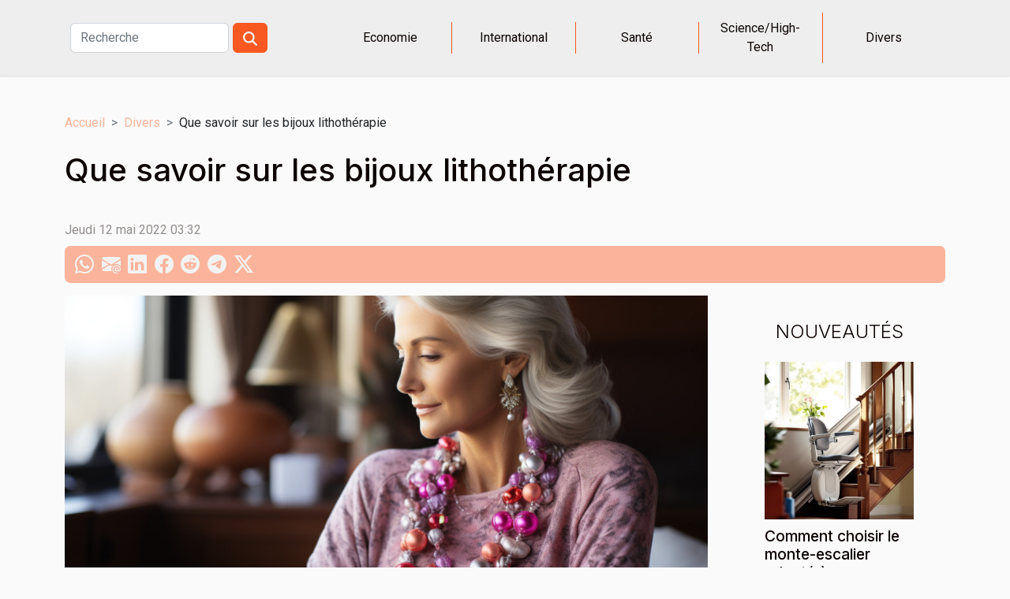

--- FILE ---
content_type: text/html; charset=UTF-8
request_url: https://www.greenforward.be/que-savoir-sur-les-bijoux-lithotherapie/
body_size: 7555
content:
<!DOCTYPE html>
    <html lang="fr">
<head>
    <meta charset="utf-8">
    <meta name="viewport" content="width=device-width, initial-scale=1">
    <title>Que savoir sur les bijoux lithothérapie  | www.greenforward.be</title>
<meta name="description" content="">

<meta name="robots" content="follow,index" />
<link rel="icon" type="image/png" href="/favicon.png" />
    <link rel="stylesheet" href="/css/style2.css">
</head>
<body>
    <header>
    <div class="container-fluid d-flex justify-content-center">
        <nav class="navbar container navbar-expand-xl m-0 pt-3 pb-3">
            <div class="container-fluid">
                <button class="navbar-toggler" type="button" data-bs-toggle="collapse" data-bs-target="#navbarSupportedContent" aria-controls="navbarSupportedContent" aria-expanded="false" aria-label="Toggle navigation">
                    <svg xmlns="http://www.w3.org/2000/svg" fill="currentColor" class="bi bi-list" viewBox="0 0 16 16">
                        <path fill-rule="evenodd" d="M2.5 12a.5.5 0 0 1 .5-.5h10a.5.5 0 0 1 0 1H3a.5.5 0 0 1-.5-.5m0-4a.5.5 0 0 1 .5-.5h10a.5.5 0 0 1 0 1H3a.5.5 0 0 1-.5-.5m0-4a.5.5 0 0 1 .5-.5h10a.5.5 0 0 1 0 1H3a.5.5 0 0 1-.5-.5"></path>
                    </svg>
                </button>
                <div class="collapse navbar-collapse" id="navbarSupportedContent">
                    <form class="d-flex" role="search" method="get" action="/search">
    <input type="search" class="form-control"  name="q" placeholder="Recherche" aria-label="Recherche"  pattern=".*\S.*" required>
    <button type="submit" class="btn">
        <svg xmlns="http://www.w3.org/2000/svg" width="18px" height="18px" fill="currentColor" viewBox="0 0 512 512">
                    <path d="M416 208c0 45.9-14.9 88.3-40 122.7L502.6 457.4c12.5 12.5 12.5 32.8 0 45.3s-32.8 12.5-45.3 0L330.7 376c-34.4 25.2-76.8 40-122.7 40C93.1 416 0 322.9 0 208S93.1 0 208 0S416 93.1 416 208zM208 352a144 144 0 1 0 0-288 144 144 0 1 0 0 288z"/>
                </svg>
    </button>
</form>
                    <ul class="navbar-nav">
                                                    <li class="nav-item">
    <a href="/economie" class="nav-link">Economie</a>
    </li>
                                    <li class="nav-item">
    <a href="/international" class="nav-link">International</a>
    </li>
                                    <li class="nav-item">
    <a href="/sante" class="nav-link">Santé</a>
    </li>
                                    <li class="nav-item">
    <a href="/sciencehigh-tech" class="nav-link">Science/High-Tech</a>
    </li>
                                    <li class="nav-item">
    <a href="/divers" class="nav-link">Divers</a>
    </li>
                            </ul>
                </div>
            </div>
        </nav>
    </div> 
</header>
<div class="container">
        <nav aria-label="breadcrumb"
               style="--bs-breadcrumb-divider: '&gt;';" >
            <ol class="breadcrumb">
                <li class="breadcrumb-item"><a href="/">Accueil</a></li>
                                    <li class="breadcrumb-item  active ">
                        <a href="/divers" title="Divers">Divers</a>                    </li>
                                <li class="breadcrumb-item">
                    Que savoir sur les bijoux lithothérapie                </li>
            </ol>
        </nav>
    </div>
<div class="container-fluid">
    <main class="container sidebar-default mt-2">
        <div class="row">

                            <h1>
                    Que savoir sur les bijoux lithothérapie                </h1>
            
            <fieldset><time datetime="2022-05-12 03:32:46">Jeudi 12 mai 2022 03:32</time>                <ul>
                    <li><a href="https://api.whatsapp.com/send?text=Que savoir sur les bijoux lithothérapie&amp;https://www.greenforward.be/que-savoir-sur-les-bijoux-lithotherapie" rel="nofollow" target="_blank"><i class="social-whatsapp"></i></a></li>
                    <li><a href="mailto:?subject=Que savoir sur les bijoux lithothérapie&amp;body=Que savoir sur les bijoux lithothérapie: https://www.greenforward.be/que-savoir-sur-les-bijoux-lithotherapie&quot;" rel="nofollow" target="_blank"><i class="social-mail"></i></a></li>
                    <li><a href="https://www.linkedin.com/shareArticle?url=https://www.greenforward.be/que-savoir-sur-les-bijoux-lithotherapie&amp;title=Que savoir sur les bijoux lithothérapie" rel="nofollow" target="_blank"><i class="social-linkedin"></i></a></li>
                    <li><a href="https://www.facebook.com/sharer.php?u=https://www.greenforward.be/que-savoir-sur-les-bijoux-lithotherapie" rel="nofollow" target="_blank"><i class="social-facebook"></i></a></li>
                    <li><a href="https://reddit.com/submit?url=https://www.greenforward.be/que-savoir-sur-les-bijoux-lithotherapie&amp;title=Que savoir sur les bijoux lithothérapie" rel="nofollow" target="_blank"><i class="social-reddit"></i></a></li>
                    <li><a href="https://t.me/share/url?url=https://www.greenforward.be/que-savoir-sur-les-bijoux-lithotherapie&amp;text=Que savoir sur les bijoux lithothérapie" rel="nofollow" target="_blank"><i class="social-telegram"></i></a></li>
                    <li><a href="https://twitter.com/share?url=https://www.greenforward.be/que-savoir-sur-les-bijoux-lithotherapie&amp;text=Que savoir sur les bijoux lithothérapie" rel="nofollow" target="_blank"><i class="social-twitter"></i></a></li>
            </ul></fieldset>
            <div class="col-lg-9 order-1 order-lg-2 col-12 main">
                <img class="img-fluid" src="/images/que-savoir-sur-les-bijoux-lithotherapie.jpeg" alt="Que savoir sur les bijoux lithothérapie">                                <article class="container main" ><div><p>La lithothérapie est une pratique médicinale douce considérée comme une aide de plus et qui procure une bonne sensation sur plusieurs plans. Nombreux sont les avis positifs de patients et de praticiens qui attestent de l&rsquo;efficacité de cette technique. Plusieurs types de pierres lithothérapie existent et chacune disposent d&rsquo;une utilité précis. Découvrez à travers cet article toute compréhension possible de la lithothérapie.&nbsp;</p>
<h3>Définition de la lithothérapie&nbsp;</h3>
<p>La <a href="https://cloralys-bijoux.fr/">lithothérapie</a> se définit comme le soin énergétique à travers les pierres. Plusieurs pierres naturelles sont composées d&rsquo;usages médicaux pour soigner les douleurs.&nbsp;</p>
<p>Les minéraux ont une force énergétique qui diffère selon leur cristallisation et leur composition. À travers ces pierres, le corps reçoit de l’énergie qui libère des battements, de même, toute substance visible existant dans le monde. Quel est le caractère approprié de la lithothérapie ?&nbsp;</p>
<p>Ces pierres se présente plusieurs formes qui, scientifiquement mesurée dans diverses formes de répétitions vibratoires et capables d’interagir avec d&rsquo;autres choses énergétiques. En fonction de conditions mentales ou émotionnelles, ces énergies se transforment et savent s&rsquo;exécuter d&rsquo;une minute à l&rsquo;autre.&nbsp;</p>
<h3>Quelques avantages spécifiques de la lithothérapie&nbsp;</h3>
<p>La lithothérapie de s’en sortir face à des obstacles. Parmi ces obstacles, nous pouvons identifier l&rsquo;anxiété, le stress, les troubles du sommeil, l&rsquo;épuisement, l&rsquo;agitation mentale ou encore le manque de confiance en soi. Il existe plusieurs manières pour chacun de se défendre, spirituellement et physiquement.</p>
<p>Certains portent des amulettes dont ils ne se saisissent jamais, d&rsquo;autres utilisent des pierres. Tout d’abord, les pierres qualifiées de ‘’ protectrices’’ sont les plus courantes, mais aussi la plus actives.&nbsp;</p>
<p>Celles connues de plusieurs sont la tourmaline noire, l&rsquo;œil de tigre et la turquoise. Les avantages des bijoux lithothérapie ne sont plus à démontrer. Ils vous éloignent des esprits, vous protègent des fantômes, détectent les individus malveillants, purifient un lieu, chassent les mauvais regards.</p><div></article>            </div>
            <aside class="col-lg-3 order-2 order-lg-2 col-12 aside-right">
                <div class="list-img-none">
                    <h2>Nouveautés</h2>                            <section>
                    <figure><a href="/comment-choisir-le-monte-escalier-adapte-a-vos-besoins" title="Comment choisir le monte-escalier adapté à vos besoins ?"><img class="img-fluid" src="/images/comment-choisir-le-monte-escalier-adapte-a-vos-besoins.jpeg" alt="Comment choisir le monte-escalier adapté à vos besoins ?"></a></figure><figcaption>Comment choisir le monte-escalier adapté à vos besoins ?</figcaption>                    <div>
                                                <h3><a href="/comment-choisir-le-monte-escalier-adapte-a-vos-besoins" title="Comment choisir le monte-escalier adapté à vos besoins ?">Comment choisir le monte-escalier adapté à vos besoins ?</a></h3>                    </div>
                </section>
                            <section>
                    <figure><a href="/creer-un-coin-lecture-cosy-conseils-pour-petits-espaces" title="Créer un coin lecture cosy : conseils pour petits espaces"><img class="img-fluid" src="/images/creer-un-coin-lecture-cosy-conseils-pour-petits-espaces.jpeg" alt="Créer un coin lecture cosy : conseils pour petits espaces"></a></figure><figcaption>Créer un coin lecture cosy : conseils pour petits espaces</figcaption>                    <div>
                                                <h3><a href="/creer-un-coin-lecture-cosy-conseils-pour-petits-espaces" title="Créer un coin lecture cosy : conseils pour petits espaces">Créer un coin lecture cosy : conseils pour petits espaces</a></h3>                    </div>
                </section>
                            <section>
                    <figure><a href="/comment-les-parfums-classiques-captivent-ils-toujours-les-sens" title="Comment les parfums classiques captivent-ils toujours les sens ?"><img class="img-fluid" src="/images/comment-les-parfums-classiques-captivent-ils-toujours-les-sens.jpeg" alt="Comment les parfums classiques captivent-ils toujours les sens ?"></a></figure><figcaption>Comment les parfums classiques captivent-ils toujours les sens ?</figcaption>                    <div>
                                                <h3><a href="/comment-les-parfums-classiques-captivent-ils-toujours-les-sens" title="Comment les parfums classiques captivent-ils toujours les sens ?">Comment les parfums classiques captivent-ils toujours les sens ?</a></h3>                    </div>
                </section>
                            <section>
                    <figure><a href="/comment-suivre-efficacement-vos-commandes-en-ligne" title="Comment suivre efficacement vos commandes en ligne ?"><img class="img-fluid" src="/images/comment-suivre-efficacement-vos-commandes-en-ligne.jpg" alt="Comment suivre efficacement vos commandes en ligne ?"></a></figure><figcaption>Comment suivre efficacement vos commandes en ligne ?</figcaption>                    <div>
                                                <h3><a href="/comment-suivre-efficacement-vos-commandes-en-ligne" title="Comment suivre efficacement vos commandes en ligne ?">Comment suivre efficacement vos commandes en ligne ?</a></h3>                    </div>
                </section>
                                    </div>
            </aside>
        </div>
        <section class="newest-list">
        <div class="container">
                        <h2>Sur le même sujet</h2>
            <div class="row">
                                    <div class="col-12 col-md-4">
                        <figure><a href="/creer-un-coin-lecture-cosy-conseils-pour-petits-espaces" title="Créer un coin lecture cosy : conseils pour petits espaces"><img class="img-fluid" src="/images/creer-un-coin-lecture-cosy-conseils-pour-petits-espaces.jpeg" alt="Créer un coin lecture cosy : conseils pour petits espaces"></a></figure><figcaption>Créer un coin lecture cosy : conseils pour petits espaces</figcaption>                        <div>
                                                    </div>
                        <h4><a href="/creer-un-coin-lecture-cosy-conseils-pour-petits-espaces" title="Créer un coin lecture cosy : conseils pour petits espaces">Créer un coin lecture cosy : conseils pour petits espaces</a></h4>                        <time datetime="2025-12-14 01:34:06">Dimanche 14 décembre 2025 01:34</time>                        <div>
Découvrir le plaisir d’un coin lecture cosy dans un petit espace, c’est s’offrir une parenthèse...</div>                    </div>
                                    <div class="col-12 col-md-4">
                        <figure><a href="/comment-les-jeux-de-societe-renforcent-les-liens-familiaux" title="Comment les jeux de société renforcent les liens familiaux ?"><img class="img-fluid" src="/images/comment-les-jeux-de-societe-renforcent-les-liens-familiaux.jpg" alt="Comment les jeux de société renforcent les liens familiaux ?"></a></figure><figcaption>Comment les jeux de société renforcent les liens familiaux ?</figcaption>                        <div>
                                                    </div>
                        <h4><a href="/comment-les-jeux-de-societe-renforcent-les-liens-familiaux" title="Comment les jeux de société renforcent les liens familiaux ?">Comment les jeux de société renforcent les liens familiaux ?</a></h4>                        <time datetime="2025-12-05 09:52:08">Vendredi 5 décembre 2025 09:52</time>                        <div>
Dans un monde où le temps passé en famille se fait parfois rare, les jeux de société offrent une...</div>                    </div>
                                    <div class="col-12 col-md-4">
                        <figure><a href="/les-avantages-des-conseils-deco-personnalises-pour-votre-habitation" title="Les avantages des conseils déco personnalisés pour votre habitation"><img class="img-fluid" src="/images/les-avantages-des-conseils-deco-personnalises-pour-votre-habitation.jpeg" alt="Les avantages des conseils déco personnalisés pour votre habitation"></a></figure><figcaption>Les avantages des conseils déco personnalisés pour votre habitation</figcaption>                        <div>
                                                    </div>
                        <h4><a href="/les-avantages-des-conseils-deco-personnalises-pour-votre-habitation" title="Les avantages des conseils déco personnalisés pour votre habitation">Les avantages des conseils déco personnalisés pour votre habitation</a></h4>                        <time datetime="2025-08-28 03:36:09">Jeudi 28 août 2025 03:36</time>                        <div>
Envie de transformer votre intérieur pour qu’il reflète parfaitement votre personnalité et vos...</div>                    </div>
                                    <div class="col-12 col-md-4">
                        <figure><a href="/comment-choisir-le-bon-type-de-structure-gonflable-pour-votre-evenement" title="Comment choisir le bon type de structure gonflable pour votre événement ?"><img class="img-fluid" src="/images/comment-choisir-le-bon-type-de-structure-gonflable-pour-votre-evenement.jpg" alt="Comment choisir le bon type de structure gonflable pour votre événement ?"></a></figure><figcaption>Comment choisir le bon type de structure gonflable pour votre événement ?</figcaption>                        <div>
                                                    </div>
                        <h4><a href="/comment-choisir-le-bon-type-de-structure-gonflable-pour-votre-evenement" title="Comment choisir le bon type de structure gonflable pour votre événement ?">Comment choisir le bon type de structure gonflable pour votre événement ?</a></h4>                        <time datetime="2025-07-24 09:32:04">Jeudi 24 juillet 2025 09:32</time>                        <div>
Organiser un événement réussi nécessite de prêter attention à chaque détail, en particulier au...</div>                    </div>
                                    <div class="col-12 col-md-4">
                        <figure><a href="/comment-choisir-une-poupee-realiste-adaptee-a-vos-besoins" title="Comment choisir une poupée réaliste adaptée à vos besoins ?"><img class="img-fluid" src="/images/comment-choisir-une-poupee-realiste-adaptee-a-vos-besoins.jpeg" alt="Comment choisir une poupée réaliste adaptée à vos besoins ?"></a></figure><figcaption>Comment choisir une poupée réaliste adaptée à vos besoins ?</figcaption>                        <div>
                                                    </div>
                        <h4><a href="/comment-choisir-une-poupee-realiste-adaptee-a-vos-besoins" title="Comment choisir une poupée réaliste adaptée à vos besoins ?">Comment choisir une poupée réaliste adaptée à vos besoins ?</a></h4>                        <time datetime="2025-07-01 09:16:27">Mardi 1 juillet 2025 09:16</time>                        <div>
Choisir une poupée réaliste adaptée à ses besoins peut transformer l’expérience de jeu, de...</div>                    </div>
                                    <div class="col-12 col-md-4">
                        <figure><a href="/explorez-levolution-des-vestes-teddy-a-travers-les-cultures" title="Explorez l&#039;évolution des vestes Teddy à travers les cultures"><img class="img-fluid" src="/images/explorez-levolution-des-vestes-teddy-a-travers-les-cultures.jpg" alt="Explorez l&#039;évolution des vestes Teddy à travers les cultures"></a></figure><figcaption>Explorez l'évolution des vestes Teddy à travers les cultures</figcaption>                        <div>
                                                    </div>
                        <h4><a href="/explorez-levolution-des-vestes-teddy-a-travers-les-cultures" title="Explorez l&#039;évolution des vestes Teddy à travers les cultures">Explorez l'évolution des vestes Teddy à travers les cultures</a></h4>                        <time datetime="2025-06-28 09:24:03">Samedi 28 juin 2025 09:24</time>                        <div>Symbole intemporel du style urbain, la veste Teddy fascine par son histoire riche et ses multiples...</div>                    </div>
                                    <div class="col-12 col-md-4">
                        <figure><a href="/guide-complet-sur-les-etapes-pour-devenir-enseignant" title="Guide complet sur les étapes pour devenir enseignant"><img class="img-fluid" src="/images/guide-complet-sur-les-etapes-pour-devenir-enseignant.jpg" alt="Guide complet sur les étapes pour devenir enseignant"></a></figure><figcaption>Guide complet sur les étapes pour devenir enseignant</figcaption>                        <div>
                                                    </div>
                        <h4><a href="/guide-complet-sur-les-etapes-pour-devenir-enseignant" title="Guide complet sur les étapes pour devenir enseignant">Guide complet sur les étapes pour devenir enseignant</a></h4>                        <time datetime="2025-06-25 10:42:06">Mercredi 25 juin 2025 10:42</time>                        <div>
Découvrir le parcours pour devenir enseignant suscite souvent de nombreuses interrogations,...</div>                    </div>
                                    <div class="col-12 col-md-4">
                        <figure><a href="/comment-choisir-le-bon-eclairage-pour-votre-salle-de-bain" title="Comment choisir le bon éclairage pour votre salle de bain"><img class="img-fluid" src="/images/comment-choisir-le-bon-eclairage-pour-votre-salle-de-bain.jpeg" alt="Comment choisir le bon éclairage pour votre salle de bain"></a></figure><figcaption>Comment choisir le bon éclairage pour votre salle de bain</figcaption>                        <div>
                                                    </div>
                        <h4><a href="/comment-choisir-le-bon-eclairage-pour-votre-salle-de-bain" title="Comment choisir le bon éclairage pour votre salle de bain">Comment choisir le bon éclairage pour votre salle de bain</a></h4>                        <time datetime="2025-05-19 01:38:06">Lundi 19 mai 2025 01:38</time>                        <div>
L'éclairage d'une salle de bain est un élément déterminant qui joue à la fois sur le confort et...</div>                    </div>
                                    <div class="col-12 col-md-4">
                        <figure><a href="/quel-photographe-contacter-dans-le-centre-ville-de-grenoble" title="Quel photographe contacter dans le centre-ville de Grenoble ?"><img class="img-fluid" src="/images/A-32.jpg" alt="Quel photographe contacter dans le centre-ville de Grenoble ?"></a></figure><figcaption>Quel photographe contacter dans le centre-ville de Grenoble ?</figcaption>                        <div>
                                                    </div>
                        <h4><a href="/quel-photographe-contacter-dans-le-centre-ville-de-grenoble" title="Quel photographe contacter dans le centre-ville de Grenoble ?">Quel photographe contacter dans le centre-ville de Grenoble ?</a></h4>                        <time datetime="2025-05-07 10:28:22">Mercredi 7 mai 2025 10:28</time>                        <div>Vous cherchez un photographe professionnel dans le centre-ville de Grenoble ? N’allez pas plus...</div>                    </div>
                                    <div class="col-12 col-md-4">
                        <figure><a href="/comment-choisir-le-poster-ideal-pour-decorer-chaque-piece-de-votre-maison" title="Comment choisir le poster idéal pour décorer chaque pièce de votre maison"><img class="img-fluid" src="/images/comment-choisir-le-poster-ideal-pour-decorer-chaque-piece-de-votre-maison.jpg" alt="Comment choisir le poster idéal pour décorer chaque pièce de votre maison"></a></figure><figcaption>Comment choisir le poster idéal pour décorer chaque pièce de votre maison</figcaption>                        <div>
                                                    </div>
                        <h4><a href="/comment-choisir-le-poster-ideal-pour-decorer-chaque-piece-de-votre-maison" title="Comment choisir le poster idéal pour décorer chaque pièce de votre maison">Comment choisir le poster idéal pour décorer chaque pièce de votre maison</a></h4>                        <time datetime="2025-05-01 01:06:04">Jeudi 1 mai 2025 01:06</time>                        <div>
La décoration de votre intérieur est une expression personnelle de style et d’élégance. Choisir...</div>                    </div>
                                    <div class="col-12 col-md-4">
                        <figure><a href="/comment-integrer-un-pantalon-baggy-dans-divers-styles-vestimentaires" title="Comment intégrer un pantalon baggy dans divers styles vestimentaires"><img class="img-fluid" src="/images/comment-integrer-un-pantalon-baggy-dans-divers-styles-vestimentaires.jpeg" alt="Comment intégrer un pantalon baggy dans divers styles vestimentaires"></a></figure><figcaption>Comment intégrer un pantalon baggy dans divers styles vestimentaires</figcaption>                        <div>
                                                    </div>
                        <h4><a href="/comment-integrer-un-pantalon-baggy-dans-divers-styles-vestimentaires" title="Comment intégrer un pantalon baggy dans divers styles vestimentaires">Comment intégrer un pantalon baggy dans divers styles vestimentaires</a></h4>                        <time datetime="2025-04-25 11:08:06">Vendredi 25 avril 2025 11:08</time>                        <div>
La mode est un perpétuel terrain de jeu où les tendances se font et se défont, laissant place à...</div>                    </div>
                                    <div class="col-12 col-md-4">
                        <figure><a href="/ou-faire-des-photos-didentite-conformes-a-grenoble" title="Où faire des photos d’identité conformes à Grenoble ?"><img class="img-fluid" src="/images/A-30.jpg" alt="Où faire des photos d’identité conformes à Grenoble ?"></a></figure><figcaption>Où faire des photos d’identité conformes à Grenoble ?</figcaption>                        <div>
                                                    </div>
                        <h4><a href="/ou-faire-des-photos-didentite-conformes-a-grenoble" title="Où faire des photos d’identité conformes à Grenoble ?">Où faire des photos d’identité conformes à Grenoble ?</a></h4>                        <time datetime="2025-03-31 14:40:02">Lundi 31 mars 2025 14:40</time>                        <div>Avoir des photos d’identité conformes est indispensable pour la constitution de nombreux documents...</div>                    </div>
                                    <div class="col-12 col-md-4">
                        <figure><a href="/vers-quel-plombier-a-strasbourg-se-tourner" title="Vers quel plombier à Strasbourg se tourner ?"><img class="img-fluid" src="/images/A-1.jpg" alt="Vers quel plombier à Strasbourg se tourner ?"></a></figure><figcaption>Vers quel plombier à Strasbourg se tourner ?</figcaption>                        <div>
                                                    </div>
                        <h4><a href="/vers-quel-plombier-a-strasbourg-se-tourner" title="Vers quel plombier à Strasbourg se tourner ?">Vers quel plombier à Strasbourg se tourner ?</a></h4>                        <time datetime="2025-03-31 10:46:02">Lundi 31 mars 2025 10:46</time>                        <div>Trouver un plombier à Strasbourg fiable et compétent n’est jamais une démarche à prendre à la...</div>                    </div>
                                    <div class="col-12 col-md-4">
                        <figure><a href="/comment-choisir-le-carrelage-parfait-pour-chaque-piece-de-la-maison" title="Comment choisir le carrelage parfait pour chaque pièce de la maison"><img class="img-fluid" src="/images/comment-choisir-le-carrelage-parfait-pour-chaque-piece-de-la-maison.jpg" alt="Comment choisir le carrelage parfait pour chaque pièce de la maison"></a></figure><figcaption>Comment choisir le carrelage parfait pour chaque pièce de la maison</figcaption>                        <div>
                                                    </div>
                        <h4><a href="/comment-choisir-le-carrelage-parfait-pour-chaque-piece-de-la-maison" title="Comment choisir le carrelage parfait pour chaque pièce de la maison">Comment choisir le carrelage parfait pour chaque pièce de la maison</a></h4>                        <time datetime="2025-03-11 01:12:06">Mardi 11 mars 2025 01:12</time>                        <div>
La quête du carrelage parfait peut s'avérer être un véritable périple pour ceux qui désirent...</div>                    </div>
                                    <div class="col-12 col-md-4">
                        <figure><a href="/chateau-le-beylon-une-chambre-dhote-de-charme-incontournable-en-region-paca" title="Château le Beylon, une chambre d’hôte de charme incontournable en région PACA"><img class="img-fluid" src="/images/A-6.jpeg" alt="Château le Beylon, une chambre d’hôte de charme incontournable en région PACA"></a></figure><figcaption>Château le Beylon, une chambre d’hôte de charme incontournable en région PACA</figcaption>                        <div>
                                                    </div>
                        <h4><a href="/chateau-le-beylon-une-chambre-dhote-de-charme-incontournable-en-region-paca" title="Château le Beylon, une chambre d’hôte de charme incontournable en région PACA">Château le Beylon, une chambre d’hôte de charme incontournable en région PACA</a></h4>                        <time datetime="2024-12-16 16:14:02">Lundi 16 décembre 2024 16:14</time>                        <div>Nich&eacute; dans un &eacute;crin de verdure au c&oelig;ur de la r&eacute;gion PACA, le...</div>                    </div>
                                    <div class="col-12 col-md-4">
                        <figure><a href="/comment-choisir-la-meilleure-guitare-folk-pour-debutants-et-professionnels" title="Comment choisir la meilleure guitare folk pour débutants et professionnels"><img class="img-fluid" src="/images/comment-choisir-la-meilleure-guitare-folk-pour-debutants-et-professionnels.jpg" alt="Comment choisir la meilleure guitare folk pour débutants et professionnels"></a></figure><figcaption>Comment choisir la meilleure guitare folk pour débutants et professionnels</figcaption>                        <div>
                                                    </div>
                        <h4><a href="/comment-choisir-la-meilleure-guitare-folk-pour-debutants-et-professionnels" title="Comment choisir la meilleure guitare folk pour débutants et professionnels">Comment choisir la meilleure guitare folk pour débutants et professionnels</a></h4>                        <time datetime="2024-09-26 14:56:03">Jeudi 26 septembre 2024 14:56</time>                        <div>
L'art de gratter les cordes d'une guitare folk évoque des mélodies qui traversent les cœurs et...</div>                    </div>
                                    <div class="col-12 col-md-4">
                        <figure><a href="/limpact-des-materiaux-de-haute-qualite-dans-lart-mural-moderne" title="L&#039;impact des matériaux de haute qualité dans l&#039;art mural moderne"><img class="img-fluid" src="/images/limpact-des-materiaux-de-haute-qualite-dans-lart-mural-moderne.jpeg" alt="L&#039;impact des matériaux de haute qualité dans l&#039;art mural moderne"></a></figure><figcaption>L'impact des matériaux de haute qualité dans l'art mural moderne</figcaption>                        <div>
                                                    </div>
                        <h4><a href="/limpact-des-materiaux-de-haute-qualite-dans-lart-mural-moderne" title="L&#039;impact des matériaux de haute qualité dans l&#039;art mural moderne">L'impact des matériaux de haute qualité dans l'art mural moderne</a></h4>                        <time datetime="2024-07-11 00:50:05">Jeudi 11 juillet 2024 00:50</time>                        <div>
Dans le domaine de l'art mural moderne, les matériaux de haute qualité jouent un rôle déterminant...</div>                    </div>
                                    <div class="col-12 col-md-4">
                        <figure><a href="/la-data-science-cloud-de-quoi-sagit-il-reellement" title="La data science cloud : de quoi s’agit-il réellement ?"><img class="img-fluid" src="/images/la-data-science-cloud-de-quoi-sagit-il-reellement.jpg" alt="La data science cloud : de quoi s’agit-il réellement ?"></a></figure><figcaption>La data science cloud : de quoi s’agit-il réellement ?</figcaption>                        <div>
                                                    </div>
                        <h4><a href="/la-data-science-cloud-de-quoi-sagit-il-reellement" title="La data science cloud : de quoi s’agit-il réellement ?">La data science cloud : de quoi s’agit-il réellement ?</a></h4>                        <time datetime="2023-10-30 11:44:35">Lundi 30 octobre 2023 11:44</time>                        <div>Les concepteurs de la data science cloud ont inventé ce moyen en vue d’aider les entreprises. En...</div>                    </div>
                                    <div class="col-12 col-md-4">
                        <figure><a href="/quest-ce-que-lassurance-auto-temporaire-pour-jeune-conducteur" title="Qu’est-ce que l’assurance auto temporaire pour jeune conducteur ?"><img class="img-fluid" src="/images/quest-ce-que-lassurance-auto-temporaire-pour-jeune-conducteur.jpg" alt="Qu’est-ce que l’assurance auto temporaire pour jeune conducteur ?"></a></figure><figcaption>Qu’est-ce que l’assurance auto temporaire pour jeune conducteur ?</figcaption>                        <div>
                                                    </div>
                        <h4><a href="/quest-ce-que-lassurance-auto-temporaire-pour-jeune-conducteur" title="Qu’est-ce que l’assurance auto temporaire pour jeune conducteur ?">Qu’est-ce que l’assurance auto temporaire pour jeune conducteur ?</a></h4>                        <time datetime="2023-10-30 11:44:34">Lundi 30 octobre 2023 11:44</time>                        <div>Au nombre des formules proposées par les compagnies d’assurances figure celle de l’assurance auto...</div>                    </div>
                                    <div class="col-12 col-md-4">
                        <figure><a href="/quel-type-de-cloture-vous-convient-le-mieux" title="Quel type de clôture vous convient le mieux ?"><img class="img-fluid" src="/images/quel-type-de-cloture-vous-convient-le-mieux.jpeg" alt="Quel type de clôture vous convient le mieux ?"></a></figure><figcaption>Quel type de clôture vous convient le mieux ?</figcaption>                        <div>
                                                    </div>
                        <h4><a href="/quel-type-de-cloture-vous-convient-le-mieux" title="Quel type de clôture vous convient le mieux ?">Quel type de clôture vous convient le mieux ?</a></h4>                        <time datetime="2023-10-30 11:44:18">Lundi 30 octobre 2023 11:44</time>                        <div>La clôture est un élément essentiel dans la planification ou le développement d’une maison....</div>                    </div>
                                    <div class="col-12 col-md-4">
                        <figure><a href="/pourquoi-et-ou-acheter-un-briquet-bic-personnalis" title="Pourquoi et où acheter un briquet Bic personnalisé ?"><img class="img-fluid" src="/images/pourquoi-et-ou-acheter-un-briquet-bic-personnalise.jpg" alt="Pourquoi et où acheter un briquet Bic personnalisé ?"></a></figure><figcaption>Pourquoi et où acheter un briquet Bic personnalisé ?</figcaption>                        <div>
                                                    </div>
                        <h4><a href="/pourquoi-et-ou-acheter-un-briquet-bic-personnalis" title="Pourquoi et où acheter un briquet Bic personnalisé ?">Pourquoi et où acheter un briquet Bic personnalisé ?</a></h4>                        <time datetime="2023-10-30 11:44:17">Lundi 30 octobre 2023 11:44</time>                        <div>Il est souvent difficile de trouver une idée cadeau pendant l’approche des fêtes. On se casse...</div>                    </div>
                                    <div class="col-12 col-md-4">
                        <figure><a href="/comment-identifier-une-fuite-deau-dans-un-appartement-ou-une-maison" title="Comment identifier une fuite d’eau dans un appartement ou une maison ?"><img class="img-fluid" src="/images/comment-identifier-une-fuite-deau-dans-un-appartement-ou-une-maison.jpg" alt="Comment identifier une fuite d’eau dans un appartement ou une maison ?"></a></figure><figcaption>Comment identifier une fuite d’eau dans un appartement ou une maison ?</figcaption>                        <div>
                                                    </div>
                        <h4><a href="/comment-identifier-une-fuite-deau-dans-un-appartement-ou-une-maison" title="Comment identifier une fuite d’eau dans un appartement ou une maison ?">Comment identifier une fuite d’eau dans un appartement ou une maison ?</a></h4>                        <time datetime="2023-10-30 11:44:15">Lundi 30 octobre 2023 11:44</time>                        <div>La meilleure façon de trouver une fuite dans votre système de plomberie commence par le compteur...</div>                    </div>
                                    <div class="col-12 col-md-4">
                        <figure><a href="/comment-fonctionne-une-alarme-maison" title="Comment fonctionne une alarme maison ?"><img class="img-fluid" src="/images/comment-fonctionne-une-alarme-maison.jpg" alt="Comment fonctionne une alarme maison ?"></a></figure><figcaption>Comment fonctionne une alarme maison ?</figcaption>                        <div>
                                                    </div>
                        <h4><a href="/comment-fonctionne-une-alarme-maison" title="Comment fonctionne une alarme maison ?">Comment fonctionne une alarme maison ?</a></h4>                        <time datetime="2023-10-30 11:44:13">Lundi 30 octobre 2023 11:44</time>                        <div>Destiner à surveiller et à protéger les maisons, les alarmes maison ont un mode de fonctionnement...</div>                    </div>
                                    <div class="col-12 col-md-4">
                        <figure><a href="/comment-choisir-son-e-liquide-pour-sa-cigarette-electroniqu" title="Comment choisir son e-liquide pour sa cigarette électronique ?"><img class="img-fluid" src="/images/comment-choisir-son-e-liquide-pour-sa-cigarette-electronique.jpeg" alt="Comment choisir son e-liquide pour sa cigarette électronique ?"></a></figure><figcaption>Comment choisir son e-liquide pour sa cigarette électronique ?</figcaption>                        <div>
                                                    </div>
                        <h4><a href="/comment-choisir-son-e-liquide-pour-sa-cigarette-electroniqu" title="Comment choisir son e-liquide pour sa cigarette électronique ?">Comment choisir son e-liquide pour sa cigarette électronique ?</a></h4>                        <time datetime="2023-10-30 11:44:13">Lundi 30 octobre 2023 11:44</time>                        <div>L’e-liquide est la substance contenue dans les cigarettes électroniques et qui permet de...</div>                    </div>
                                    <div class="col-12 col-md-4">
                        <figure><a href="/que-devez-vous-savoir-sur-la-cigarette-traditionnell" title="Que devez-vous savoir sur la cigarette traditionnelle ?"><img class="img-fluid" src="/images/que-devez-vous-savoir-sur-la-cigarette-traditionnelle.jpg" alt="Que devez-vous savoir sur la cigarette traditionnelle ?"></a></figure><figcaption>Que devez-vous savoir sur la cigarette traditionnelle ?</figcaption>                        <div>
                                                    </div>
                        <h4><a href="/que-devez-vous-savoir-sur-la-cigarette-traditionnell" title="Que devez-vous savoir sur la cigarette traditionnelle ?">Que devez-vous savoir sur la cigarette traditionnelle ?</a></h4>                        <time datetime="2023-10-30 11:44:12">Lundi 30 octobre 2023 11:44</time>                        <div>Ces dernières années, les cigarettes électroniques sont devenues une aide pour arrêter de fumer...</div>                    </div>
                            </div>
        </div>
    </section>
                        </main>
</div>
<footer>
    <div class="container-fluid">
        <div class="container">
            <div class="row">
                <div class="col-12 col-lg-4">
                    <div class="row">
                        <section>
            <div>
                <h3><a href="/economie" title="Economie">Economie</a></h3>                            </div>
        </section>
            <section>
            <div>
                <h3><a href="/international" title="International">International</a></h3>                            </div>
        </section>
            <section>
            <div>
                <h3><a href="/sante" title="Santé">Santé</a></h3>                            </div>
        </section>
            <section>
            <div>
                <h3><a href="/sciencehigh-tech" title="Science/High-Tech">Science/High-Tech</a></h3>                            </div>
        </section>
            <section>
            <div>
                <h3><a href="/divers" title="Divers">Divers</a></h3>                            </div>
        </section>
                            </div>
                                    </div>
                <div class="col-12 col-lg-4">
                    <form class="d-flex" role="search" method="get" action="/search">
    <input type="search" class="form-control"  name="q" placeholder="Recherche" aria-label="Recherche"  pattern=".*\S.*" required>
    <button type="submit" class="btn">
        <svg xmlns="http://www.w3.org/2000/svg" width="18px" height="18px" fill="currentColor" viewBox="0 0 512 512">
                    <path d="M416 208c0 45.9-14.9 88.3-40 122.7L502.6 457.4c12.5 12.5 12.5 32.8 0 45.3s-32.8 12.5-45.3 0L330.7 376c-34.4 25.2-76.8 40-122.7 40C93.1 416 0 322.9 0 208S93.1 0 208 0S416 93.1 416 208zM208 352a144 144 0 1 0 0-288 144 144 0 1 0 0 288z"/>
                </svg>
    </button>
</form>
                </div>
            </div>
        </div>
    </div>
    <div class="container-fluid">
        <div class="row">
            copyright 2026 www.greenforward.be
   
    </div>
    </div>
</footer>

    <script src="https://cdn.jsdelivr.net/npm/bootstrap@5.0.2/dist/js/bootstrap.bundle.min.js" integrity="sha384-MrcW6ZMFYlzcLA8Nl+NtUVF0sA7MsXsP1UyJoMp4YLEuNSfAP+JcXn/tWtIaxVXM" crossorigin="anonymous"></script>
    </body>
</html>
